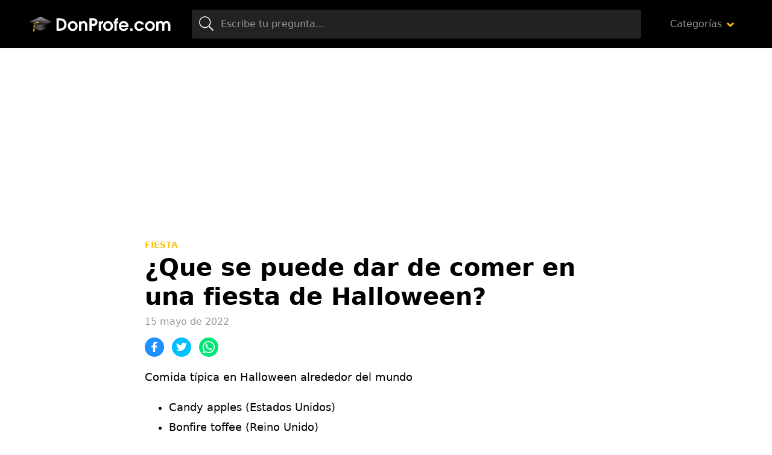

--- FILE ---
content_type: text/html; charset=UTF-8
request_url: https://www.donprofe.com/que-se-puede-dar-de-comer-en-una-fiesta-de-halloween
body_size: 7996
content:
<!doctype html>
<html lang="es">
<head>
<meta charset="utf-8">
<title>¿Que se puede dar de comer en una fiesta de Halloween?</title>
<style id='wp-img-auto-sizes-contain-inline-css' type='text/css'>
img:is([sizes=auto i],[sizes^="auto," i]){contain-intrinsic-size:3000px 1500px}
/*# sourceURL=wp-img-auto-sizes-contain-inline-css */
</style>
<style id='classic-theme-styles-inline-css' type='text/css'>
/*! This file is auto-generated */
.wp-block-button__link{color:#fff;background-color:#32373c;border-radius:9999px;box-shadow:none;text-decoration:none;padding:calc(.667em + 2px) calc(1.333em + 2px);font-size:1.125em}.wp-block-file__button{background:#32373c;color:#fff;text-decoration:none}
/*# sourceURL=/wp-includes/css/classic-themes.min.css */
</style>
<link rel='stylesheet' id='wp-pagenavi-css' href='https://www.donprofe.com/wp-content/plugins/wp-pagenavi/pagenavi-css.css?ver=2.70' type='text/css' media='all' />
<meta name="title" content="¿Que se puede dar de comer en una fiesta de Halloween?" />
<meta name="description" content="Comida típica en Halloween alrededor del mundo Candy apples (Estados Unidos)Bonfire toffee (Reino Unido)Barmbrack (Irlanda)Pão-por-Deus" />
<meta name="viewport" content="width=device-width,minimum-scale=1,initial-scale=1">
<link rel="stylesheet" href="https://www.donprofe.com/assets/css/main.min.css" media="all">
<link rel="icon" href="https://www.donprofe.com/assets/img/favicon.png" sizes="32x32">
<meta name="theme-color" content="#000"/>
<script async="async" src="https://www.donprofe.com/assets/js/main.min.js"></script>
</head>
<body class="home">
<!-- Wrapper -->
<div id="aa-wp" data-gdpr="0" data-anun="1">
    <!-- Header -->
    <header id="hd" class="hd">
        <div class="top cont">
            <button class="btn menu-btn lnk aa-tgl" data-tgl="aa-wp">
                <svg viewBox="0 0 100 100" width="48">
                    <path d="m 30,33 h 40 c 0,0 9.044436,-0.654587 9.044436,-8.508902 0,-7.854315 -8.024349,-11.958003 -14.89975,-10.85914 -6.875401,1.098863 -13.637059,4.171617 -13.637059,16.368042 v 40"/>
                    <path d="m 30,50 h 40"/>
                    <path d="m 30,67 h 40 c 12.796276,0 15.357889,-11.717785 15.357889,-26.851538 0,-15.133752 -4.786586,-27.274118 -16.667516,-27.274118 -11.88093,0 -18.499247,6.994427 -18.435284,17.125656 l 0.252538,40"/>
                </svg>
            </button>
            <figure class="logo"><a href="https://www.donprofe.com/"><img src="https://www.donprofe.com/assets/img/cnt/logo.svg"
                                                  alt="Donprofe"></a></figure>
            <label for="search" class="btn search-btn lnk aa-tgl" data-tgl="hd"><i class="ic">
                    <svg>
                        <use xlink:href="#ic-search"></use>
                    </svg>
                </i></label>
            <div class="search">
                <form method="get" action="https://www.donprofe.com/">
                    <span class="btn"><i class="ic"><svg><use xlink:href="#ic-search"></use></svg></i></span>
                    <input id="search" type="search" name="s"                           placeholder="Escribe tu pregunta...">
                </form>
            </div>
                            <nav class="menu">
                    <ul>
                        <li class="menu-item-has-children categories">
                            <a href="#">Categorías</a>
                            <ul class="sub-menu">
                                                                    <li><a href="https://www.donprofe.com/categoria/alimentacion">Alimentación</a></li>
                                                                    <li><a href="https://www.donprofe.com/categoria/animales">Animales</a></li>
                                                                    <li><a href="https://www.donprofe.com/categoria/antes-de-adoptar">Antes de adoptar</a></li>
                                                                    <li><a href="https://www.donprofe.com/categoria/artes-y-manualidades">Artes y manualidades</a></li>
                                                                    <li><a href="https://www.donprofe.com/categoria/belleza">Belleza</a></li>
                                                                    <li><a href="https://www.donprofe.com/categoria/ciencias-naturales">Ciencias Naturales</a></li>
                                                                    <li><a href="https://www.donprofe.com/categoria/comida">Comida</a></li>
                                                                    <li><a href="https://www.donprofe.com/categoria/cultivo-y-cuidados-de-las-plantas">Cultivo y cuidados de las plantas</a></li>
                                                                    <li><a href="https://www.donprofe.com/categoria/curiosidades">Curiosidades</a></li>
                                                                    <li><a href="https://www.donprofe.com/categoria/curiosidades-del-mundo-animal">Curiosidades del mundo animal</a></li>
                                                                    <li><a href="https://www.donprofe.com/categoria/deporte">Deporte</a></li>
                                                                    <li><a href="https://www.donprofe.com/categoria/educacion">Educación</a></li>
                                                                    <li><a href="https://www.donprofe.com/categoria/enfermedades-y-condiciones">Enfermedades y condiciones</a></li>
                                                                    <li><a href="https://www.donprofe.com/categoria/fichas-de-animales">Fichas de animales</a></li>
                                                                    <li><a href="https://www.donprofe.com/categoria/fiesta">Fiesta</a></li>
                                                                    <li><a href="https://www.donprofe.com/categoria/gramatica-y-linguistica">Gramática y Lingüística</a></li>
                                                                    <li><a href="https://www.donprofe.com/categoria/historia">Historia</a></li>
                                                                    <li><a href="https://www.donprofe.com/categoria/hogar">Hogar</a></li>
                                                                    <li><a href="https://www.donprofe.com/categoria/lengua-espanola">Lengua española</a></li>
                                                                    <li><a href="https://www.donprofe.com/categoria/motor">Motor</a></li>
                                                                    <li><a href="https://www.donprofe.com/categoria/negocios">Negocios</a></li>
                                                                    <li><a href="https://www.donprofe.com/categoria/ocio">Ocio</a></li>
                                                                    <li><a href="https://www.donprofe.com/categoria/plantas-y-jardineria">Plantas y jardinería</a></li>
                                                                    <li><a href="https://www.donprofe.com/categoria/psicologia-clinica">Psicología clínica</a></li>
                                                                    <li><a href="https://www.donprofe.com/categoria/salud">Salud</a></li>
                                                                    <li><a href="https://www.donprofe.com/categoria/tecnologia">Tecnología</a></li>
                                                                    <li><a href="https://www.donprofe.com/categoria/tutoriales-pc">Tutoriales Pc</a></li>
                                                                    <li><a href="https://www.donprofe.com/categoria/windows-10">Windows 10</a></li>
                                                            </ul>
                        </li>
                    </ul>
                </nav>
                    </div>
    </header>
<!-- Body -->
<main class="bd cont">
        <div class="bsuperior">
        <!-- Square -->
        <ins class="adsbygoogle"
             style="display:block"
             data-ad-client="ca-pub-3053635031748181"
             data-ad-slot="3633244511"
             data-ad-format="auto"
             data-full-width-responsive="true"></ins>
        <script>
            (adsbygoogle = window.adsbygoogle || []).push({});
        </script>
    </div>
            <!-- single -->
        <article class="post single news">
                        <header class="entry-header">
                          <a title="Fiesta" href="https://www.donprofe.com/categoria/fiesta" class="category">Fiesta</a>                <h1 class="entry-title">¿Que se puede dar de comer en una fiesta de Halloween?</h1>                <p class="entry-meta"><span class="date">15 mayo de 2022</span></p>
            </header>
            <div class="bot">
                <div class="share">
                    <a rel="nofollow" href="https://www.facebook.com/sharer.php?u=https%3A%2F%2Fwww.donprofe.com%2Fque-se-puede-dar-de-comer-en-una-fiesta-de-halloween&t=%C2%BFQue+se+puede+dar+de+comer+en+una+fiesta+de+Halloween%3F+en+Donprofe.com" class="share-fbck"><i class="ic"><svg><use xlink:href="#ic-facebook"></use></svg></i></a>
                    <a rel="nofollow" href="https://twitter.com/intent/tweet?url=https%3A%2F%2Fwww.donprofe.com%2Fque-se-puede-dar-de-comer-en-una-fiesta-de-halloween&text=%C2%BFQue+se+puede+dar+de+comer+en+una+fiesta+de+Halloween%3F+en+Donprofe.com%3A+" class="share-twtr"><i class="ic"><svg><use xlink:href="#ic-twitter"></use></svg></i></a>
                    <a rel="nofollow" href="whatsapp://send?text=%C2%BFQue+se+puede+dar+de+comer+en+una+fiesta+de+Halloween%3F+en+Donprofe.com%3A+https%3A%2F%2Fwww.donprofe.com%2Fque-se-puede-dar-de-comer-en-una-fiesta-de-halloween" class="share-wapp"><i class="ic"><svg><use xlink:href="#ic-whatsapp"></use></svg></i></a>
                </div>
            </div>
            <div class="entry-content">
                <p>Comida típica en Halloween alrededor del mundo</p>
<ul>
<li>Candy apples (Estados Unidos)</li>
<li>Bonfire toffee (Reino Unido)</li>
<li>Barmbrack (Irlanda)</li>
<li>Pão-por-Deus (Portugal)</li>
<li>Dolci dei morti (Italia)</li>
<li>Pan de muerto (México)</li>
<li>Huesos de santo (España)</li>
</ul>
<div id="heading_box"><p class="box_title">&Iacute;ndice</p><ol><li><a href="#anchor_1">¿Qué hacer en Halloween? 8 planes para pasar una noche de miedo</a></li><li><a href="#anchor_2">¿Qué puedo hacer para Halloween?</a></li><li><a href="#anchor_3">¿Que dar de comer en una fiesta sencilla?</a></li><li><a href="#anchor_4">¿Qué comida se puede dar en una fiesta?</a></li><li><a href="#anchor_5">Recetas de halloween fáciles rápidas y divertidas</a></li><li><a href="#anchor_6">¿Que llevar para Halloween?</a></li><li><a href="#anchor_7">¿Qué dulces se come en Halloween?</a></li><li><a href="#anchor_8">¿Qué ropa usan en Halloween?</a></li><li><a href="#anchor_9">¿Que me puedo disfrazar en Halloween?</a></li><li><a href="#anchor_10">¿Qué hacer en Halloween 2020 en casa?</a></li><li><a href="#anchor_11">¿Qué actividades realizan en Halloween?</a></li><li><a href="#anchor_12">¿Qué se puede hacer en Halloween adolescentes?</a></li><li><a href="#anchor_13">3 recetas de halloween ?terroríficas</a></li></ol></div>
<h2 id="anchor_1">¿Qué hacer en Halloween? 8 planes para pasar una noche de miedo</h2>
<ul>
<li>· Fiesta de disfraces.</li>
<li>· ¿Una noche en el museo?</li>
<li>· Diversión terrorífica en el parque de atracciones.</li>
<li>· Maratón fílmico del terror.</li>
<li>· ¡Cocinas de miedo!</li>
<li>· Para las más atrevidas: el cementerio.</li>
<li>· Una excursión hacia el terror.</li>
<li>· De viaje por el mundo.</li>
</ul>
<div><ins class="adsbygoogle"
     style="display:block; text-align:center;"
     data-ad-layout="in-article"
     data-ad-format="fluid"
     data-ad-client="ca-pub-3053635031748181"
     data-ad-slot="5752975545"></ins>
<script>
     (adsbygoogle = window.adsbygoogle || []).push({});
</script></div><h2 id="anchor_2">¿Qué puedo hacer para Halloween?</h2>
<ol>
<li>Decora la casa.</li>
<li>Cocina un menú especial de Halloween.</li>
<li>Prepara un concurso de caramelos.</li>
<li>Maquíllate la cara.</li>
<li>Talla calabazas.</li>
<li>Haz un maratón de películas de terror.</li>
<li>Disfrázate y sal a pasear.</li>
<li>Inventa una bebida especial.</li>
</ol>
<h2 id="anchor_3">¿Que dar de comer en una fiesta sencilla?</h2>
<p>10 platillos de comida económica y rendidora para fiestas</p>
<ol>
<li>Tinga de pollo.</li>
<li>Cochinita pibil de pollo, para tacos.</li>
<li>Tacos de pescado capeado.</li>
<li>Ceviche de pescado.</li>
<li>Tacos de canasta.</li>
<li>Barbacoa de res.</li>
<li>Discada norteña.</li>
<li>Ensalada de coditos.</li>
</ol>
<h2 id="anchor_4">¿Qué comida se puede dar en una fiesta?</h2>
<p>Tipos de comida dulce y postres para la fiesta</p>
<ul>
<li>Arroz con leche.</li>
<li>Alfajores.</li>
<li>Cremas de distintos sabores.</li>
<li>Flan.</li>
<li>Natillas.</li>
<li>Buñuelos.</li>
<li>Rosquillas.</li>
<li>Chocolates.</li>
</ul>
<div><ins class="adsbygoogle"
     style="display:block; text-align:center;"
     data-ad-layout="in-article"
     data-ad-format="fluid"
     data-ad-client="ca-pub-3053635031748181"
     data-ad-slot="5752975545"></ins>
<script>
     (adsbygoogle = window.adsbygoogle || []).push({});
</script></div><h2 id="anchor_5">Recetas de halloween fáciles rápidas y divertidas</h2>
<iframe width="500" height="281" src="https://www.youtube.com/embed/OHt5r5WnN4w?feature=oembed" frameborder="0" allow="accelerometer; autoplay; clipboard-write; encrypted-media; gyroscope; picture-in-picture" allowfullscreen></iframe>
<h2 id="anchor_6">¿Que llevar para Halloween?</h2>
<p>13 indispensables para una fiesta de Halloween con amigos</p>
<ul>
<li>Bebidas espeluznantes.</li>
<li>Aperitivos de huevos tenebrosos.</li>
<li>Deliciosas pizzas fantasmales.</li>
<li>Jugando con queso.</li>
<li>Una masa, mil ideas.</li>
<li>Caprichos dulces.</li>
<li>Postres tenebrosos.</li>
<li>Para dar la mejor bienvenida.</li>
</ul>
<h2 id="anchor_7">¿Qué dulces se come en Halloween?</h2>
<p>Algunos dulces famosos de Halloween son los fantasmas de nuez (Nutty Ghosts), los dedos de mantecado (Shortbread Fingers) y las linternas de Jack hechas de jengibre (Gingerbread Jack), pero existen otras muchas más. También, cada vez es más típico preparar la comida con formas personalizadas y&#8230; terroríficas.</p>
<div><ins class="adsbygoogle"
     style="display:block; text-align:center;"
     data-ad-layout="in-article"
     data-ad-format="fluid"
     data-ad-client="ca-pub-3053635031748181"
     data-ad-slot="5752975545"></ins>
<script>
     (adsbygoogle = window.adsbygoogle || []).push({});
</script></div><h2 id="anchor_8">¿Qué ropa usan en Halloween?</h2>
<p>Demon Disguises, o trajes del Diablo, Satán o Belcebú. Fairies Disguises, o disfraces de Hadas.</p>
<h2 id="anchor_9">¿Que me puedo disfrazar en Halloween?</h2>
<p>Aunque en la noche de los muertos también se habla a veces de tendencias y cada año hay atuendos que se convierten en los más buscados y esperados, hay disfraces clásicos de Halloween que siempre triunfan: payasos, brujas, zombies, vampiros, demonios, esqueletos, hombres lobo, fantasmas, calabazas…</p>
<h2 id="anchor_10">¿Qué hacer en Halloween 2020 en casa?</h2>
<p>Halloween con niños en 2020</p>
<ol>
<li>Fiesta de disfraces familiar.</li>
<li>Decoración de calabazas de Halloween.</li>
<li>Manualidades de Halloween: cadenetas, máscaras, creación de monstruos con plastilina,</li>
<li>Concurso de maquillajes en familia.</li>
<li>Festival de las historias de miedo.</li>
<li>Hacer galletas especiales de Halloween.</li>
</ol>
<div><ins class="adsbygoogle"
     style="display:block; text-align:center;"
     data-ad-layout="in-article"
     data-ad-format="fluid"
     data-ad-client="ca-pub-3053635031748181"
     data-ad-slot="5752975545"></ins>
<script>
     (adsbygoogle = window.adsbygoogle || []).push({});
</script></div><h2 id="anchor_11">¿Qué actividades realizan en Halloween?</h2>
<p>Ideas para celebrar Halloween</p>
<ol>
<li>Sal con tus amigos a una fiesta temática. Algo muy divertido de Halloween es que puedes vestirte como quieras.</li>
<li>Decora tu casa y haz una fiesta.</li>
<li>Ve a una casa del terror.</li>
<li>Asiste a un tour de fantasmas.</li>
<li>Acompaña a los pequeños a pedir dulces.</li>
<li>Ir a ver una película de terror.</li>
</ol>
<h2 id="anchor_12">¿Qué se puede hacer en Halloween adolescentes?</h2>
<p>A continuación te proponemos 7 ideas para celebrar un Halloween inolvidable con tus amigos.</p>
<ol>
<li>Participar en un survival zombie.</li>
<li>Tarde en un parque de atracciones.</li>
<li>Preparar vuestra propia casa del terror.</li>
<li>Rutas de miedo.</li>
<li>Acampada terrorífica.</li>
<li>Noche de cine.</li>
<li>Fiesta de disfraces.</li>
</ol>
<h2 id="anchor_13">3 recetas de halloween ?terroríficas</h2>
<iframe width="500" height="281" src="https://www.youtube.com/embed/2sBP3CQTmys?feature=oembed" frameborder="0" allow="accelerometer; autoplay; clipboard-write; encrypted-media; gyroscope; picture-in-picture" allowfullscreen></iframe>
            </div>
            <footer class="entry-footer">
                <div class="share">
                    <a rel="nofollow" href="https://www.facebook.com/sharer.php?u=https%3A%2F%2Fwww.donprofe.com%2Fque-se-puede-dar-de-comer-en-una-fiesta-de-halloween&t=%C2%BFQue+se+puede+dar+de+comer+en+una+fiesta+de+Halloween%3F+en+Donprofe.com" class="share-fbck"><i class="ic"><svg><use xlink:href="#ic-facebook"></use></svg></i></a>
                    <a rel="nofollow" href="https://twitter.com/intent/tweet?url=https%3A%2F%2Fwww.donprofe.com%2Fque-se-puede-dar-de-comer-en-una-fiesta-de-halloween&text=%C2%BFQue+se+puede+dar+de+comer+en+una+fiesta+de+Halloween%3F+en+Donprofe.com%3A+" class="share-twtr"><i class="ic"><svg><use xlink:href="#ic-twitter"></use></svg></i></a>
                    <a rel="nofollow" href="whatsapp://send?text=%C2%BFQue+se+puede+dar+de+comer+en+una+fiesta+de+Halloween%3F+en+Donprofe.com%3A+https%3A%2F%2Fwww.donprofe.com%2Fque-se-puede-dar-de-comer-en-una-fiesta-de-halloween" class="share-wapp"><i class="ic"><svg><use xlink:href="#ic-whatsapp"></use></svg></i></a>
                </div>
            </footer>
        </article>
                        <!-- section -->
        <section class="section gray">
            <header class="section-header">
                <h2 class="section-title">Preguntas relacionadas</h2>
                <h3 class="section-subtitle">Otras preguntas que podrían interesarte de Fiesta</h3>
            </header>
            <ol class="news-list">
                    <li class="post news">
                        <div class="entry-header">
                            <p class="entry-title"><a title="¿Cómo saber la fecha de cumple de alguien?" href="https://www.donprofe.com/como-saber-la-fecha-de-cumple-de-alguien" class="lnk-blk">¿Cómo saber la fecha de cumple de alguien?</a></p>
                        </div>
                    </li>
                    <li class="post news">
                        <div class="entry-header">
                            <p class="entry-title"><a title="¿Cuántos kilos de dulces le caben a una piñata?" href="https://www.donprofe.com/cuantos-kilos-de-dulces-le-caben-a-una-pinata" class="lnk-blk">¿Cuántos kilos de dulces le caben a una piñata?</a></p>
                        </div>
                    </li>
                    <li class="post news">
                        <div class="entry-header">
                            <p class="entry-title"><a title="¿Cuál es la vestimenta de los Reyes Magos?" href="https://www.donprofe.com/cual-es-la-vestimenta-de-los-reyes-magos" class="lnk-blk">¿Cuál es la vestimenta de los Reyes Magos?</a></p>
                        </div>
                    </li>
                    <li class="post news">
                        <div class="entry-header">
                            <p class="entry-title"><a title="¿Qué altura debe tener un salón de fiestas?" href="https://www.donprofe.com/que-altura-debe-tener-un-salon-de-fiestas" class="lnk-blk">¿Qué altura debe tener un salón de fiestas?</a></p>
                        </div>
                    </li>
                    <li class="post news">
                        <div class="entry-header">
                            <p class="entry-title"><a title="¿Cuántos días falta para el Día del Niño en Uruguay?" href="https://www.donprofe.com/cuantos-dias-falta-para-el-dia-del-nino-en-uruguay" class="lnk-blk">¿Cuántos días falta para el Día del Niño en Uruguay?</a></p>
                        </div>
                    </li>
                    <li class="post news">
                        <div class="entry-header">
                            <p class="entry-title"><a title="¿Cómo se calcula la cantidad de comida por persona?" href="https://www.donprofe.com/como-se-calcula-la-cantidad-de-comida-por-persona" class="lnk-blk">¿Cómo se calcula la cantidad de comida por persona?</a></p>
                        </div>
                    </li>
                    <li class="post news">
                        <div class="entry-header">
                            <p class="entry-title"><a title="¿Qué materiales utilizaron para hacer la Estatua de la Libertad?" href="https://www.donprofe.com/que-materiales-utilizaron-para-hacer-la-estatua-de-la-libertad" class="lnk-blk">¿Qué materiales utilizaron para hacer la Estatua de la Libertad?</a></p>
                        </div>
                    </li>
                    <li class="post news">
                        <div class="entry-header">
                            <p class="entry-title"><a title="¿Cómo organizar una fiesta de 3 años Presentación?" href="https://www.donprofe.com/como-organizar-una-fiesta-de-3-anos-presentacion" class="lnk-blk">¿Cómo organizar una fiesta de 3 años Presentación?</a></p>
                        </div>
                    </li>
                    <li class="post news">
                        <div class="entry-header">
                            <p class="entry-title"><a title="¿Qué se necesita para una fiesta infantil de 3 años?" href="https://www.donprofe.com/que-se-necesita-para-una-fiesta-infantil-de-3-anos" class="lnk-blk">¿Qué se necesita para una fiesta infantil de 3 años?</a></p>
                        </div>
                    </li>
            </ol>
        </section>

    </main>
<!-- Footer -->
<footer class="ft">
    <div class="bot cont">
        <figure class="logo"><a href="https://www.donprofe.com/"><img class="lazy" src="[data-uri]" data-src="https://www.donprofe.com/assets/img/cnt/logo-ft.svg" alt="Donprofe footer"></a></figure>
        <p class="copy">Donprofe.com © Preguntas y respuestas 2026 <span>Todos los derechos reservados</span> <a rel="nofollow" href="https://www.donprofe.com/politica-privacidad/">Política Privacidad</a>  -  <a rel="nofollow" href="https://www.donprofe.com/contactar/">Contacto</a></p>
    </div>
</footer>
</div>

<!-- icons -->
<svg xmlns="http://www.w3.org/2000/svg" hidden>
    <symbol id="ic-search" viewBox="0 0 24 24"><path d="M23.835,22.574l-6.047-6.047a.556.556,0,0,0-.4-.164h-.483a9.652,9.652,0,1,0-.544.548v.478a.576.576,0,0,0,.164.4l6.047,6.047a.563.563,0,0,0,.8,0l.464-.464A.563.563,0,0,0,23.835,22.574ZM9.75,18A8.25,8.25,0,1,1,18,9.75,8.244,8.244,0,0,1,9.75,18Z"/></symbol>
    <symbol id="ic-down" viewBox="0 0 10 6"><path d="M4.422,158.545.17,154.6a.66.66,0,0,1,0-.985l.706-.656a.788.788,0,0,1,1.06,0l3.013,2.8,3.013-2.8a.788.788,0,0,1,1.06,0l.706.656a.66.66,0,0,1,0,.985l-4.251,3.95a.784.784,0,0,1-1.057,0Z" transform="translate(0.05 -152.75)"/></symbol>
    <symbol id="ic-left" viewBox="0 0 28 16"><g transform="translate(0 -128)"><path d="M8.561,143.781,9,143.339a.75.75,0,0,0,0-1.061l-5.246-5.215H27.25a.75.75,0,0,0,.75-.75v-.625a.75.75,0,0,0-.75-.75H3.758L9,129.723a.75.75,0,0,0,0-1.061l-.442-.442a.75.75,0,0,0-1.061,0L.22,135.47a.75.75,0,0,0,0,1.061l7.28,7.25A.75.75,0,0,0,8.561,143.781Z"/></g></symbol>
    <symbol id="ic-right" viewBox="0 0 28 16"><g transform="translate(0 -128)"><path d="M19.439,128.219l-.442.442a.75.75,0,0,0,0,1.061l5.246,5.215H.75a.75.75,0,0,0-.75.75v.625a.75.75,0,0,0,.75.75H24.243L19,142.278a.75.75,0,0,0,0,1.061l.442.442a.75.75,0,0,0,1.061,0l7.28-7.25a.75.75,0,0,0,0-1.061l-7.28-7.25A.75.75,0,0,0,19.439,128.219Z"/></g></symbol>
    <symbol id="ic-play" viewBox="0 0 20 20"><g transform="translate(-48 -8)"><path d="M18,8A10,10,0,1,0,28,18,10,10,0,0,0,18,8Zm4.665,10.968-7.1,4.073a.969.969,0,0,1-1.44-.847V13.806a.97.97,0,0,1,1.44-.847l7.1,4.315A.971.971,0,0,1,22.665,18.968Z" transform="translate(40)"/></g></symbol>
    <symbol id="ic-music" viewBox="0 0 16 16"><g transform="translate(0 0.009)"><path d="M16,.992A1,1,0,0,0,14.7.038L4.7,2.991a1,1,0,0,0-.7.953v8.169a4.323,4.323,0,0,0-1-.122c-1.657,0-3,.9-3,2s1.343,2,3,2,3-.9,3-2v-7.3l8-2.344v5.77a4.323,4.323,0,0,0-1-.122c-1.657,0-3,.9-3,2s1.343,2,3,2,3-.9,3-2v-11Z" transform="translate(0 0)"/></g></symbol>
    <symbol id="ic-facebook" viewBox="0 0 12.891 25"><g><path d="M3.745,25V13.818H0V9.375H3.745v-3.5C3.745,2.07,6.069,0,9.463,0a31.442,31.442,0,0,1,3.428.176V4.15H10.537c-1.846,0-2.2.879-2.2,2.163V9.375H12.5l-.571,4.443H8.335V25"/></g></symbol>
    <symbol id="ic-instagram" viewBox="0 0 21.887 21.882"><g><path d="M10.871,37.156a5.61,5.61,0,1,0,5.61,5.61A5.6,5.6,0,0,0,10.871,37.156Zm0,9.258a3.647,3.647,0,1,1,3.647-3.647,3.654,3.654,0,0,1-3.647,3.647Zm7.148-9.487a1.309,1.309,0,1,1-1.309-1.309A1.306,1.306,0,0,1,18.019,36.926Zm3.716,1.328a6.476,6.476,0,0,0-1.768-4.585A6.519,6.519,0,0,0,15.383,31.9c-1.807-.1-7.222-.1-9.028,0a6.509,6.509,0,0,0-4.585,1.763A6.5,6.5,0,0,0,0,38.25c-.1,1.807-.1,7.222,0,9.028a6.476,6.476,0,0,0,1.768,4.585A6.527,6.527,0,0,0,6.354,53.63c1.807.1,7.222.1,9.028,0a6.476,6.476,0,0,0,4.585-1.768,6.518,6.518,0,0,0,1.768-4.585C21.838,45.471,21.838,40.061,21.735,38.254ZM19.4,49.216a3.693,3.693,0,0,1-2.08,2.08c-1.44.571-4.858.439-6.45.439s-5.015.127-6.45-.439a3.693,3.693,0,0,1-2.08-2.08c-.571-1.44-.439-4.858-.439-6.45s-.127-5.015.439-6.45a3.693,3.693,0,0,1,2.08-2.08c1.44-.571,4.858-.439,6.45-.439s5.015-.127,6.45.439a3.693,3.693,0,0,1,2.08,2.08c.571,1.44.439,4.858.439,6.45S19.973,47.781,19.4,49.216Z" transform="translate(0.075 -31.825)"/></g></symbol>
    <symbol id="ic-twitter" viewBox="0 0 25 20.305"><g><path d="M22.43,53.142c.016.222.016.444.016.666A14.478,14.478,0,0,1,7.868,68.387,14.479,14.479,0,0,1,0,66.086a10.6,10.6,0,0,0,1.237.063A10.261,10.261,0,0,0,7.6,63.961a5.133,5.133,0,0,1-4.791-3.553,6.462,6.462,0,0,0,.968.079,5.419,5.419,0,0,0,1.348-.174,5.124,5.124,0,0,1-4.109-5.029V55.22a5.16,5.16,0,0,0,2.316.65,5.131,5.131,0,0,1-1.586-6.853A14.564,14.564,0,0,0,12.31,54.38a5.784,5.784,0,0,1-.127-1.174A5.129,5.129,0,0,1,21.05,49.7,10.088,10.088,0,0,0,24.3,48.463a5.11,5.11,0,0,1-2.253,2.824A10.272,10.272,0,0,0,25,50.493,11.014,11.014,0,0,1,22.43,53.142Z" transform="translate(0 -48.082)"/></g></symbol>
    <symbol id="ic-view" viewBox="0 0 22 15"><g transform="translate(-1 -4.5)"><path d="M12,4.5A11.827,11.827,0,0,0,1,12a11.817,11.817,0,0,0,22,0A11.827,11.827,0,0,0,12,4.5ZM12,17a5,5,0,1,1,5-5A5,5,0,0,1,12,17Zm0-8a3,3,0,1,0,3,3A3,3,0,0,0,12,9Z"/></g></symbol>
    <symbol id="ic-whatsapp" viewBox="0 0 22 22"><g transform="translate(0 -32)"><path d="M18.7,35.2A10.905,10.905,0,0,0,1.547,48.353L0,54l5.78-1.517a10.869,10.869,0,0,0,5.21,1.326h0A10.833,10.833,0,0,0,18.7,35.2ZM11,51.972A9.045,9.045,0,0,1,6.379,50.71l-.329-.2-3.428.9.913-3.344-.216-.344a9.079,9.079,0,1,1,16.839-4.817A9.162,9.162,0,0,1,11,51.972Zm4.97-6.787c-.27-.138-1.611-.8-1.861-.884s-.432-.137-.614.138-.7.884-.864,1.071-.319.206-.589.069a7.415,7.415,0,0,1-3.708-3.241c-.28-.481.28-.447.8-1.488a.5.5,0,0,0-.025-.476c-.069-.138-.614-1.478-.84-2.023s-.447-.457-.614-.467-.339-.01-.521-.01a1.009,1.009,0,0,0-.727.339,3.061,3.061,0,0,0-.953,2.274A5.337,5.337,0,0,0,6.561,43.3a12.173,12.173,0,0,0,4.655,4.115,5.33,5.33,0,0,0,3.271.683,2.79,2.79,0,0,0,1.837-1.3,2.278,2.278,0,0,0,.157-1.3C16.417,45.387,16.235,45.318,15.965,45.185Z" transform="translate(0 0)"/></g></symbol>
    <symbol id="ic-report" viewBox="0 0 12.068 14"><g transform="translate(-3.029)"><path d="M15.1,9.828c0,.2-.168.28-.364.364a6.449,6.449,0,0,1-2.52.644c-1.26,0-1.848-.784-3.36-.784a8.012,8.012,0,0,0-3.164.812c-.056.028-.112.028-.168.056v2.128A.918.918,0,0,1,4.6,14a.944.944,0,0,1-.952-.952V2.8a1.563,1.563,0,1,1,2.52-1.232A1.487,1.487,0,0,1,5.549,2.8v.868a8.335,8.335,0,0,1,3.136-.784c1.785,0,2.671.756,3.472.756a9.819,9.819,0,0,0,2.52-.756.4.4,0,0,1,.42.364v6.58Z"/></g></symbol>
    <symbol id="ic-close" viewBox="0 0 16 16"><g transform="translate(0 -80)"><path d="M11.033,88l4.549-4.549a1.43,1.43,0,0,0,0-2.022L14.57,80.419a1.43,1.43,0,0,0-2.022,0L8,84.967,3.451,80.419a1.43,1.43,0,0,0-2.022,0L.419,81.43a1.43,1.43,0,0,0,0,2.022L4.967,88,.419,92.549a1.43,1.43,0,0,0,0,2.022L1.43,95.581a1.43,1.43,0,0,0,2.022,0L8,91.033l4.549,4.549a1.43,1.43,0,0,0,2.022,0l1.011-1.011a1.43,1.43,0,0,0,0-2.022Z"/></g></symbol>
</svg>
<script>
    var analytics_code = 'UA-226153150-6';
    window.dataLayer = window.dataLayer || [];
    function gtag(){dataLayer.push(arguments);}
    gtag('js', new Date());
    gtag('config', analytics_code);
</script>
<script defer src="https://static.cloudflareinsights.com/beacon.min.js/vcd15cbe7772f49c399c6a5babf22c1241717689176015" integrity="sha512-ZpsOmlRQV6y907TI0dKBHq9Md29nnaEIPlkf84rnaERnq6zvWvPUqr2ft8M1aS28oN72PdrCzSjY4U6VaAw1EQ==" data-cf-beacon='{"version":"2024.11.0","token":"92d0a31d01314e60bd71294f49a59c2e","r":1,"server_timing":{"name":{"cfCacheStatus":true,"cfEdge":true,"cfExtPri":true,"cfL4":true,"cfOrigin":true,"cfSpeedBrain":true},"location_startswith":null}}' crossorigin="anonymous"></script>
</body>
</html>

--- FILE ---
content_type: text/html; charset=utf-8
request_url: https://www.google.com/recaptcha/api2/aframe
body_size: 268
content:
<!DOCTYPE HTML><html><head><meta http-equiv="content-type" content="text/html; charset=UTF-8"></head><body><script nonce="JGB9mZwZuuwZ76C4Amaxlg">/** Anti-fraud and anti-abuse applications only. See google.com/recaptcha */ try{var clients={'sodar':'https://pagead2.googlesyndication.com/pagead/sodar?'};window.addEventListener("message",function(a){try{if(a.source===window.parent){var b=JSON.parse(a.data);var c=clients[b['id']];if(c){var d=document.createElement('img');d.src=c+b['params']+'&rc='+(localStorage.getItem("rc::a")?sessionStorage.getItem("rc::b"):"");window.document.body.appendChild(d);sessionStorage.setItem("rc::e",parseInt(sessionStorage.getItem("rc::e")||0)+1);localStorage.setItem("rc::h",'1769095430505');}}}catch(b){}});window.parent.postMessage("_grecaptcha_ready", "*");}catch(b){}</script></body></html>